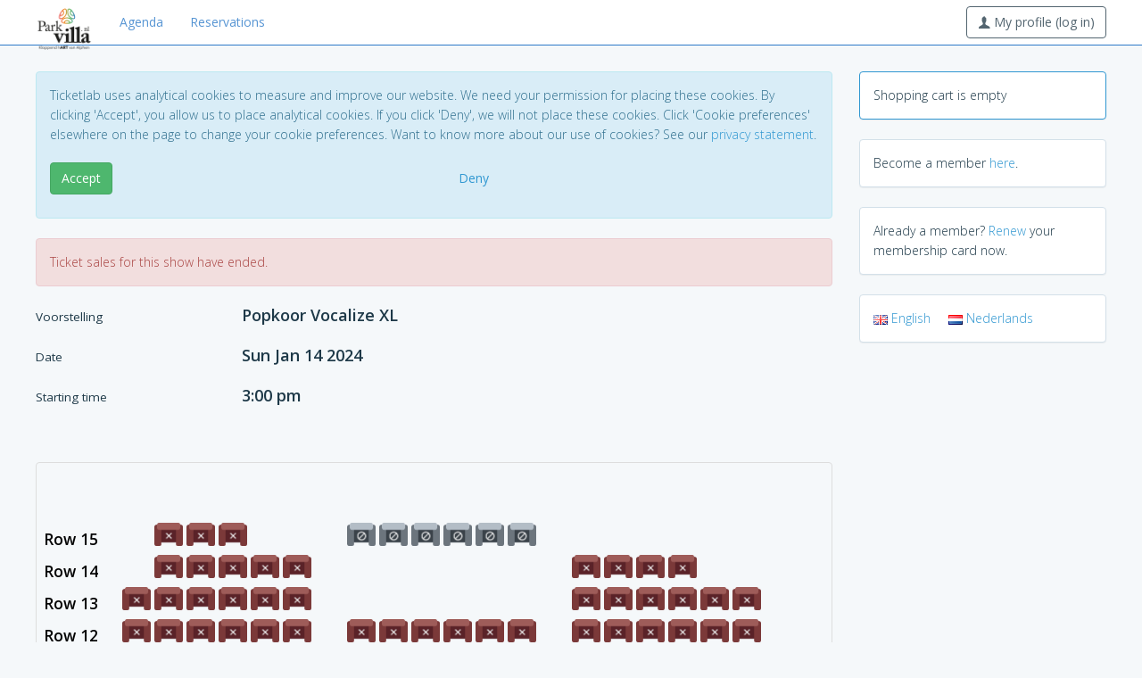

--- FILE ---
content_type: text/html; charset=UTF-8
request_url: https://tickets.parkvilla.nl/shop/tickets-new.php?showid=6359
body_size: 6455
content:
<!DOCTYPE html>
<html lang="en">
  <head>
	<meta charset="utf-8">
	<meta http-equiv="X-UA-Compatible" content="IE=edge">
	<meta name="viewport" content="width=device-width, initial-scale=1">
	<meta name="description" content="">
	<meta name="keywords" content="">
	<meta name="author" content="">

	<title>Parkvilla - Tickets</title>

	
	<link type="text/css" href="https://ajax.googleapis.com/ajax/libs/jqueryui/1.8.14/themes/smoothness/jquery-ui.css" rel="stylesheet" />

	<script src="/assets/js/jquery.min.js"></script>
	<script src="https://ajax.googleapis.com/ajax/libs/jqueryui/1.11.4/jquery-ui.min.js"></script>

	<link href='https://fonts.googleapis.com/css?family=Open+Sans:400,300,600' rel='stylesheet' type='text/css'>
	<link href="/assets/css/toolkit.css" rel="stylesheet">

	<link href="/assets/css/application.css" rel="stylesheet">

	<link href="/templates/aerosmith/css/aerosmith.css?v=3" rel="stylesheet" type="text/css" />
	<link href="/css/shop_tickets_new.css?v=12" rel="stylesheet" type="text/css" />

<link href="https://cdn.ticketlab.nl/parkvilla/mijn-ticketlab/css/default.css?v=4" rel="stylesheet" type="text/css" />
	<script language="JavaScript" src="/js/iframeResizer.contentWindow.min.js?v=2" type="text/javascript"></script>

<script language="JavaScript" src="tickets-new.js?v=41" type="text/javascript"></script>
<script src="https://kit.fontawesome.com/445b3d2e3f.js" crossorigin="anonymous"></script>
	
  </head>

<body class="with-top-navbar">




<nav class="navbar navbar-inverse navbar-fixed-top app-navbar">
  <div class="container">
    <div class="navbar-header">
      <button type="button" class="navbar-toggle collapsed" data-toggle="collapse" data-target="#navbar-collapse-main">
        <span class="sr-only">Toggle navigation</span>
        <span class="icon-bar"></span>
        <span class="icon-bar"></span>
        <span class="icon-bar"></span>
      </button>
      <a class="navbar-brand" href="/">
        <img src="https://cdn.ticketlab.nl/parkvilla/mijn-ticketlab/images/logo.png" title="Parkvilla">
      </a>
    </div>

    <div class="navbar-collapse collapse" id="navbar-collapse-main">

<ul class="nav navbar-nav hidden-xs">
	<li><a href="/agenda.php">Agenda</a></li>
<li><a href="/reservations/">Reservations</a></li></ul>


<ul class="nav navbar-nav navbar-right m-r-0 hidden-xs">
<li>
<button type="button" id="my_profile" name="my_profile" class="btn btn-default-outline navbar-btn">
  <span class="icon icon-user"></span>
My profile (log in)</button>
</li>
</ul>

<script language="JavaScript" type="text/javascript">
<!--

$(function() {
	$('BUTTON#my_profile').click(function() {
		document.location = '/profiles/';
	});
});

//-->
</script>


<ul class="nav navbar-nav hidden-sm hidden-md hidden-lg">
	<li><a href="/agenda.php">Agenda</a></li>
<li><a href="/reservations/">Reservations</a></li>			<li><a href="/profiles/login.php?referer=/agenda.php">Log in</a></a></li>
		<li><a href="/profiles/reset_password.php">Forgot password?</a></li>
		<li><a href="/profiles/create.php">Create profile</a></li>
	</ul>

<ul class="nav navbar-nav hidden">
	<li><a href="/profiles/login.php?referer=/agenda.php">Log in</a></a></li>
	<li><a href="/profiles/reset_password.php">Forgot password?</a></li>
	<li><a href="/profiles/create.php">Create profile</a></li>
</ul>

      </div>
  </div>
</nav>


<div class="container p-t-md">
<div class="row">
<div id="content" class="col-md-9">
<!-- START MIDDENKOLOM -->

		<div id="cookies"><div class="alert alert-info" role="alert">
<div class="p-b">Ticketlab uses analytical cookies to measure and improve our website. We need your permission for placing these cookies. By clicking 'Accept', you allow us to place analytical cookies. If you click 'Deny', we will not place these cookies. Click 'Cookie preferences' elsewhere on the page to change your cookie preferences. Want to know more about our use of cookies? See our <a href="https://www.ticketlab.nl/privacyverklaring/" target="_blank">privacy statement</a>.</div>
<div class="row">
	<div class="col-xs-6 col-sm-6">
		<p><button type="button" id="accept" name="accept" class="btn btn-success disable-on-submit">Accept</button></p>
	</div>
	<div class="col-xs-6 col-sm-4">
		<p><button type="button" id="deny" name="deny" class="btn btn-link disable-on-submit">Deny</button></p>
	</div>
</div>
</div>

<script language="JavaScript" type="text/javascript">
<!--
$(function() {
	$('BUTTON#accept').click(function() {
		$('.disable-on-submit').attr( 'disabled', true );
		document.location = '/cookies/consent.php?referer=/shop/tickets-new.php?showid=6359';
	});
	$('BUTTON#deny').click(function() {
		$('.disable-on-submit').attr( 'disabled', true );
		document.location = '/cookies/consent.php?deny&referer=/shop/tickets-new.php?showid=6359';
	});
});
//-->
</script>
		</div><script>
if (typeof gtag !== 'undefined') {
	gtag('event', 'select_content', {"tenant":"parkvilla","content_type":"event","content_id":"Popkoor Vocalize XL"});
}
</script>
	<div class="alert alert-danger" role="alert">Ticket sales for this show have ended.</div><div id="pane-event" class="m-b p-b"><div class="row m-b"><div class="col-md-3"><h4 class="event-label"><small>Voorstelling</small></h4></div><div class="col-md-9"><h4 class="event-label">Popkoor Vocalize XL</h4></div></div><div class="row m-b"><div class="col-md-3"><h4 class="event-label"><small>Date</small></h4></div><div class="col-md-9"><h4 class="event-label">Sun Jan 14 2024</h4></div></div><div class="row m-b"><div class="col-md-3"><h4 class="event-label"><small>Starting time</small></h4></div><div class="col-md-9"><h4 class="event-label"> 3:00 pm</h4></div></div></div><form action="tickets-new-add.php" method="post" name="frm" id="frm"><div id="shop-seating-canvas"><div id="canvas-pane" class="location-2"><div id="seats-container"></div><div id="legend-pane">
	<div class="legenditem">
		<div class="legenditem-indicator legend-available-upside-down"></div>
		<div class="legenditem-description">Available</div>
	</div>
	<div class="legenditem">
		<div class="legenditem-indicator legend-unavailable-upside-down"></div>
		<div class="legenditem-description">Unavailable</div>
	</div>
	<div class="legenditem">
		<div class="legenditem-indicator legend-blocked-upside-down"></div>
		<div class="legenditem-description">Blocked</div>
	</div>
	<div class="legenditem">
		<div class="legenditem-indicator legend-selected-upside-down"></div>
		<div class="legenditem-description">Your seat</div>
	</div>
</div>
	<div id="front-row-notification" class="alert alert-success" role="alert">You selected one or more seats on the front row.</div></div></div><div id="pane-buttons" class="p-t m-b"><div class="row"><div class="col-md-3 hidden-xs"></div><div class="col-xs-6 col-sm-6 col-md-4">
	<p><button type="button" id="continueshopping" name="continueshopping" class="btn btn-lg btn-default disable-on-submit">Back</button></p>
	<p id="back-hint" class="text-muted hidden-xs">Back to the agenda to purchase tickets for another event.</p>
</div>
		</div></div><input type="hidden" id="showid" name="showid" value="6359" /><input type="hidden" id="availabletickets" name="availabletickets" value="0" /><input type="hidden" id="seats" name="seats" value="" /></form><div id="tickettype-row-template" ticketlab-row="xxx" class="row form-group tickettype-row shop-tickets-tickets-even_odd hidden"><div class="col-md-3"><h4 class="form-element-label"><small>Ticket <span class="ticket-sequence-number"></span></small></h4></div><div class="col-md-3 shop-tickets-tickets-even_odd column-1"><select id="tickettype-xxx" name="tickettype-xxx" size="1" class="form-control tickettype field-row-xxx"><option value="1707">E-Normaal (12,50)</option></select></div></div><div id="ticket-type-requires-membership" class="col-md-3 col-added-by-us hidden">
	<input type="hidden" id="requires-xxx" name="requires-xxx" value="membership" />
	<input type="number" pattern="[0-9]*" id="memberid-xxx" name="memberid-xxx" value="" placeholder="Card number" class="form-control memberid field-row-xxx" />
	<input type="text" id="zip-xxx" name="zip-xxx" value="" size="8" maxlength="64" placeholder="Zip" class="form-control zip field-row-xxx" />
	<p class="text-muted"></p>
</div>

<div id="ticket-type-requires-membership-addressbook" class="col-md-3 col-added-by-us hidden">
	</div>

<div id="ticket-type-requires-cineville" class="col-md-3 col-added-by-us hidden">
	<input type="hidden" id="requires-xxx" name="requires-xxx" value="cineville" />
	<input type="text" pattern="[0-9K]*" id="barcode-xxx" name="barcode-xxx" value="" placeholder="Card number" class="form-control barcode no-implicit field-row-xxx" />
	<p class="text-muted"></p>
</div>

<div id="ticket-type-requires-coupon" class="col-md-3 col-added-by-us hidden">
	<input type="hidden" id="requires-xxx" name="requires-xxx" value="coupon" />
	<input type="text" id="couponcode-xxx" name="couponcode-xxx" value="" placeholder="Code" class="form-control couponcode no-implicit field-row-xxx" />
	<p class="text-muted"></p>
</div>

<div id="ticket-type-requires-promotion" class="col-md-3 col-added-by-us hidden">
	<input type="hidden" id="requires-xxx" name="requires-xxx" value="promotion" />
	<input type="text" id="promotioncode-xxx" name="promotioncode-xxx" value="" placeholder="Promotion code" class="form-control promotioncode no-implicit field-row-xxx" />
	<p class="text-muted"></p>
</div>


<div id="ticket-type-requires-madiwodo" class="col-md-3 col-added-by-us hidden">
	<input type="hidden" id="requires-xxx" name="requires-xxx" value="madiwodo" />
	<input type="number" pattern="[0-9]*" id="card_id-xxx" name="card_id-xxx" value="" placeholder="shop_tickets_card_id_placeholder" class="form-control card_id no-implicit field-row-xxx" />
	<input type="number" pattern="[0-9]*" id="pin-xxx" name="pin-xxx" value="" placeholder="shop_tickets_pin_placeholder" class="form-control pin no-implicit field-row-xxx" />
	<p class="text-muted"></p>
</div>
	<div class="modal" id="userModal">
	<div class="modal-dialog modal-md">
		<div class="modal-content">
			<div class="modal-body">
				<p id="modal-message">One moment please...</p>
			</div>
		</div>
	</div>
</div>
	<script language="JavaScript" type="text/javascript">
<!--
$(function() {
	settings = {"referer":"\/shop\/tickets-new.php","ticket_type_hints":[],"scale_factor":1,"canvas_width":640,"canvas_height":760,"canvas_top_offset":64,"canvas_left_offset":96,"seat_width":32,"seat_height":32,"seating_upside_down":true,"indicator_front_description":"Front\/stage","legend_row_description":"Row","text_seat_selection_notification":"Select your seats by clicking green seats or dragging already selected seats.","text_select_more_seats":"Select {0} more seats.","text_select_more_seats_1":"Select 1 more seat.","text_select_less_seats":"Select less seats.","text_select_seats_ok":"Click \"Add to cart\" button below.","kijkwijzer_16_consent":false,"kijkwijzer_18_consent":false,"front_row_notification_enable":false,"hint_addtocart":"Add %d tickets to cart and continue to seat selection.","hint_addtocart_1":"Add 1 ticket to cart and continue to seat selection.","hint_addtocart_disabled":"Add tickets to cart and continue to seat selection.","broadcast_dimensions":false,"back_url":"\/agenda.php","back_target":""};
	state = {"showid":6359,"seated":true,"enable_addtocart_button":false,"max_quantity":0,"initial_quantity":0,"initial_productid":0,"initial_productids":[],"form_values":[]};
	util = {"ticket_types":{"1707":{"id":1707,"restricted":false,"description":"E-Normaal","price":12.5,"surcharge":0,"label":"E-Normaal (12,50)"},"2452":{"id":2452,"restricted":false,"description":"E-gratis superpas","price":0,"surcharge":0,"requires":{"type":"membership","membershiptypes":[10]},"label":"E-gratis superpas (0,00)"}},"seat_flags":{"1":{"caption":"Rolstoelplaats","class":"seat-flag-wheelchair"}},"address_book":[],"seating":{"locationid":2,"seats":[{"id":462502,"row":"1","seat":"1","description":"Rij 1 stoel 1","x":72,"y":504,"state":4,"flags":0},{"id":462503,"row":"1","seat":"2","description":"Rij 1 stoel 2","x":108,"y":504,"state":4,"flags":0},{"id":462504,"row":"1","seat":"3","description":"Rij 1 stoel 3","x":144,"y":504,"state":4,"flags":0},{"id":462505,"row":"1","seat":"4","description":"Rij 1 stoel 4","x":180,"y":504,"state":4,"flags":0},{"id":462506,"row":"1","seat":"5","description":"Rij 1 stoel 5","x":216,"y":504,"state":4,"flags":0},{"id":462507,"row":"1","seat":"6","description":"Rij 1 stoel 6","x":252,"y":504,"state":4,"flags":0},{"id":462508,"row":"1","seat":"7","description":"Rij 1 stoel 7","x":432,"y":504,"state":4,"flags":0},{"id":462509,"row":"1","seat":"8","description":"Rij 1 stoel 8","x":468,"y":504,"state":4,"flags":0},{"id":462510,"row":"1","seat":"9","description":"Rij 1 stoel 9","x":504,"y":504,"state":4,"flags":0},{"id":462511,"row":"1","seat":"10","description":"Rij 1 stoel 10","x":540,"y":504,"state":4,"flags":0},{"id":462512,"row":"1","seat":"11","description":"Rij 1 stoel 11","x":576,"y":504,"state":4,"flags":0},{"id":462513,"row":"1","seat":"12","description":"Rij 1 stoel 12","x":612,"y":504,"state":4,"flags":0},{"id":462514,"row":"1","seat":"13","description":"Rij 1 stoel 13","x":648,"y":504,"state":4,"flags":0},{"id":462515,"row":"1","seat":"14","description":"Rij 1 stoel 14","x":684,"y":504,"state":4,"flags":0},{"id":462516,"row":"2","seat":"1","description":"Rij 2 stoel 1","x":72,"y":468,"state":4,"flags":0},{"id":462517,"row":"2","seat":"2","description":"Rij 2 stoel 2","x":108,"y":468,"state":4,"flags":0},{"id":462518,"row":"2","seat":"3","description":"Rij 2 stoel 3","x":144,"y":468,"state":4,"flags":0},{"id":462519,"row":"2","seat":"4","description":"Rij 2 stoel 4","x":180,"y":468,"state":4,"flags":0},{"id":462520,"row":"2","seat":"5","description":"Rij 2 stoel 5","x":216,"y":468,"state":4,"flags":0},{"id":462521,"row":"2","seat":"6","description":"Rij 2 stoel 6","x":252,"y":468,"state":4,"flags":0},{"id":462522,"row":"2","seat":"7","description":"Rij 2 stoel 7","x":288,"y":468,"state":4,"flags":0},{"id":462523,"row":"2","seat":"8","description":"Rij 2 stoel 8","x":396,"y":468,"state":4,"flags":0},{"id":462524,"row":"2","seat":"9","description":"Rij 2 stoel 9","x":432,"y":468,"state":4,"flags":0},{"id":462525,"row":"2","seat":"10","description":"Rij 2 stoel 10","x":468,"y":468,"state":4,"flags":0},{"id":462526,"row":"2","seat":"11","description":"Rij 2 stoel 11","x":504,"y":468,"state":4,"flags":0},{"id":462527,"row":"2","seat":"12","description":"Rij 2 stoel 12","x":540,"y":468,"state":4,"flags":0},{"id":462528,"row":"2","seat":"13","description":"Rij 2 stoel 13","x":576,"y":468,"state":4,"flags":0},{"id":462529,"row":"2","seat":"14","description":"Rij 2 stoel 14","x":612,"y":468,"state":4,"flags":0},{"id":462530,"row":"2","seat":"15","description":"Rij 2 stoel 15","x":648,"y":468,"state":4,"flags":0},{"id":462531,"row":"2","seat":"16","description":"Rij 2 stoel 16","x":684,"y":468,"state":4,"flags":0},{"id":462532,"row":"3","seat":"1","description":"Rij 3 stoel 1","x":72,"y":432,"state":4,"flags":0},{"id":462533,"row":"3","seat":"2","description":"Rij 3 stoel 2","x":108,"y":432,"state":4,"flags":0},{"id":462534,"row":"3","seat":"3","description":"Rij 3 stoel 3","x":144,"y":432,"state":4,"flags":0},{"id":462535,"row":"3","seat":"4","description":"Rij 3 stoel 4","x":180,"y":432,"state":4,"flags":0},{"id":462536,"row":"3","seat":"5","description":"Rij 3 stoel 5","x":216,"y":432,"state":4,"flags":0},{"id":462537,"row":"3","seat":"6","description":"Rij 3 stoel 6","x":252,"y":432,"state":4,"flags":0},{"id":462538,"row":"3","seat":"7","description":"Rij 3 stoel 7","x":288,"y":432,"state":4,"flags":0},{"id":462539,"row":"3","seat":"8","description":"Rij 3 stoel 8","x":396,"y":432,"state":4,"flags":0},{"id":462540,"row":"3","seat":"9","description":"Rij 3 stoel 9","x":432,"y":432,"state":4,"flags":0},{"id":462541,"row":"3","seat":"10","description":"Rij 3 stoel 10","x":468,"y":432,"state":4,"flags":0},{"id":462542,"row":"3","seat":"11","description":"Rij 3 stoel 11","x":504,"y":432,"state":4,"flags":0},{"id":462543,"row":"3","seat":"12","description":"Rij 3 stoel 12","x":540,"y":432,"state":4,"flags":0},{"id":462544,"row":"3","seat":"13","description":"Rij 3 stoel 13","x":576,"y":432,"state":4,"flags":0},{"id":462545,"row":"3","seat":"14","description":"Rij 3 stoel 14","x":612,"y":432,"state":4,"flags":0},{"id":462546,"row":"3","seat":"15","description":"Rij 3 stoel 15","x":648,"y":432,"state":4,"flags":0},{"id":462547,"row":"3","seat":"16","description":"Rij 3 stoel 16","x":684,"y":432,"state":4,"flags":0},{"id":462548,"row":"4","seat":"5","description":"Rij 4 stoel 5","x":252,"y":396,"state":4,"flags":0},{"id":462549,"row":"4","seat":"6","description":"Rij 4 stoel 6","x":288,"y":396,"state":4,"flags":0},{"id":462550,"row":"4","seat":"7","description":"Rij 4 stoel 7","x":324,"y":396,"state":4,"flags":0},{"id":462551,"row":"4","seat":"8","description":"Rij 4 stoel 8","x":360,"y":396,"state":4,"flags":0},{"id":462552,"row":"4","seat":"9","description":"Rij 4 stoel 9","x":396,"y":396,"state":4,"flags":0},{"id":462553,"row":"4","seat":"10","description":"Rij 4 stoel 10","x":432,"y":396,"state":4,"flags":0},{"id":462554,"row":"4","seat":"11","description":"Rij 4 stoel 11","x":504,"y":396,"state":4,"flags":0},{"id":462555,"row":"4","seat":"12","description":"Rij 4 stoel 12","x":540,"y":396,"state":4,"flags":0},{"id":462556,"row":"4","seat":"13","description":"Rij 4 stoel 13","x":576,"y":396,"state":4,"flags":0},{"id":462557,"row":"4","seat":"14","description":"Rij 4 stoel 14","x":612,"y":396,"state":4,"flags":0},{"id":462558,"row":"4","seat":"15","description":"Rij 4 stoel 15","x":648,"y":396,"state":4,"flags":0},{"id":462559,"row":"5","seat":"1","description":"Rij 5 stoel 1","x":72,"y":360,"state":1,"flags":0},{"id":462560,"row":"5","seat":"2","description":"Rij 5 stoel 2","x":108,"y":360,"state":1,"flags":0},{"id":462561,"row":"5","seat":"3","description":"Rij 5 stoel 3","x":144,"y":360,"state":1,"flags":0},{"id":462562,"row":"5","seat":"4","description":"Rij 5 stoel 4","x":180,"y":360,"state":4,"flags":0},{"id":462563,"row":"5","seat":"5","description":"Rij 5 stoel 5","x":252,"y":360,"state":4,"flags":0},{"id":462564,"row":"5","seat":"6","description":"Rij 5 stoel 6","x":288,"y":360,"state":4,"flags":0},{"id":462565,"row":"5","seat":"7","description":"Rij 5 stoel 7","x":324,"y":360,"state":4,"flags":0},{"id":462566,"row":"5","seat":"8","description":"Rij 5 stoel 8","x":360,"y":360,"state":4,"flags":0},{"id":462567,"row":"5","seat":"9","description":"Rij 5 stoel 9","x":396,"y":360,"state":4,"flags":0},{"id":462568,"row":"5","seat":"10","description":"Rij 5 stoel 10","x":432,"y":360,"state":4,"flags":0},{"id":462569,"row":"5","seat":"11","description":"Rij 5 stoel 11","x":504,"y":360,"state":4,"flags":0},{"id":462570,"row":"5","seat":"12","description":"Rij 5 stoel 12","x":540,"y":360,"state":4,"flags":0},{"id":462571,"row":"5","seat":"13","description":"Rij 5 stoel 13","x":576,"y":360,"state":4,"flags":0},{"id":462572,"row":"5","seat":"14","description":"Rij 5 stoel 14","x":612,"y":360,"state":4,"flags":0},{"id":462573,"row":"5","seat":"15","description":"Rij 5 stoel 15","x":648,"y":360,"state":4,"flags":0},{"id":462574,"row":"5","seat":"16","description":"Rij 5 stoel 16","x":684,"y":360,"state":4,"flags":0},{"id":462575,"row":"6","seat":"1","description":"Rij 6 stoel 1","x":72,"y":324,"state":4,"flags":0},{"id":462576,"row":"6","seat":"2","description":"Rij 6 stoel 2","x":108,"y":324,"state":4,"flags":0},{"id":462577,"row":"6","seat":"3","description":"Rij 6 stoel 3","x":144,"y":324,"state":4,"flags":0},{"id":462578,"row":"6","seat":"4","description":"Rij 6 stoel 4","x":180,"y":324,"state":4,"flags":0},{"id":462579,"row":"6","seat":"5","description":"Rij 6 stoel 5","x":252,"y":324,"state":4,"flags":0},{"id":462580,"row":"6","seat":"6","description":"Rij 6 stoel 6","x":288,"y":324,"state":4,"flags":0},{"id":462581,"row":"6","seat":"7","description":"Rij 6 stoel 7","x":324,"y":324,"state":4,"flags":0},{"id":462582,"row":"6","seat":"8","description":"Rij 6 stoel 8","x":360,"y":324,"state":4,"flags":0},{"id":462583,"row":"6","seat":"9","description":"Rij 6 stoel 9","x":396,"y":324,"state":4,"flags":0},{"id":462584,"row":"6","seat":"10","description":"Rij 6 stoel 10","x":432,"y":324,"state":4,"flags":0},{"id":462585,"row":"6","seat":"11","description":"Rij 6 stoel 11","x":504,"y":324,"state":4,"flags":0},{"id":462586,"row":"6","seat":"12","description":"Rij 6 stoel 12","x":540,"y":324,"state":4,"flags":0},{"id":462587,"row":"6","seat":"13","description":"Rij 6 stoel 13","x":576,"y":324,"state":4,"flags":0},{"id":462588,"row":"6","seat":"14","description":"Rij 6 stoel 14","x":612,"y":324,"state":4,"flags":0},{"id":462589,"row":"6","seat":"15","description":"Rij 6 stoel 15","x":648,"y":324,"state":4,"flags":0},{"id":462590,"row":"6","seat":"16","description":"Rij 6 stoel 16","x":684,"y":324,"state":4,"flags":0},{"id":462591,"row":"7","seat":"1","description":"Rij 7 stoel 1","x":72,"y":288,"state":4,"flags":0},{"id":462592,"row":"7","seat":"2","description":"Rij 7 stoel 2","x":108,"y":288,"state":4,"flags":0},{"id":462593,"row":"7","seat":"3","description":"Rij 7 stoel 3","x":144,"y":288,"state":4,"flags":0},{"id":462594,"row":"7","seat":"4","description":"Rij 7 stoel 4","x":180,"y":288,"state":4,"flags":0},{"id":462595,"row":"7","seat":"5","description":"Rij 7 stoel 5","x":252,"y":288,"state":4,"flags":0},{"id":462596,"row":"7","seat":"6","description":"Rij 7 stoel 6","x":288,"y":288,"state":4,"flags":0},{"id":462597,"row":"7","seat":"7","description":"Rij 7 stoel 7","x":324,"y":288,"state":4,"flags":0},{"id":462598,"row":"7","seat":"8","description":"Rij 7 stoel 8","x":360,"y":288,"state":4,"flags":0},{"id":462599,"row":"7","seat":"9","description":"Rij 7 stoel 9","x":396,"y":288,"state":4,"flags":0},{"id":462600,"row":"7","seat":"10","description":"Rij 7 stoel 10","x":432,"y":288,"state":4,"flags":0},{"id":462601,"row":"7","seat":"11","description":"Rij 7 stoel 11","x":504,"y":288,"state":4,"flags":0},{"id":462602,"row":"7","seat":"12","description":"Rij 7 stoel 12","x":540,"y":288,"state":4,"flags":0},{"id":462603,"row":"7","seat":"13","description":"Rij 7 stoel 13","x":576,"y":288,"state":4,"flags":0},{"id":462604,"row":"7","seat":"14","description":"Rij 7 stoel 14","x":612,"y":288,"state":4,"flags":0},{"id":462605,"row":"7","seat":"15","description":"Rij 7 stoel 15","x":648,"y":288,"state":4,"flags":0},{"id":462606,"row":"8","seat":"1","description":"Rij 8 stoel 1","x":72,"y":252,"state":4,"flags":0},{"id":462607,"row":"8","seat":"2","description":"Rij 8 stoel 2","x":108,"y":252,"state":4,"flags":0},{"id":462608,"row":"8","seat":"3","description":"Rij 8 stoel 3","x":144,"y":252,"state":4,"flags":0},{"id":462609,"row":"8","seat":"4","description":"Rij 8 stoel 4","x":180,"y":252,"state":4,"flags":0},{"id":462610,"row":"8","seat":"5","description":"Rij 8 stoel 5","x":252,"y":252,"state":4,"flags":0},{"id":462611,"row":"8","seat":"6","description":"Rij 8 stoel 6","x":288,"y":252,"state":4,"flags":0},{"id":462612,"row":"8","seat":"7","description":"Rij 8 stoel 7","x":324,"y":252,"state":4,"flags":0},{"id":462613,"row":"8","seat":"8","description":"Rij 8 stoel 8","x":360,"y":252,"state":4,"flags":0},{"id":462614,"row":"8","seat":"9","description":"Rij 8 stoel 9","x":396,"y":252,"state":4,"flags":0},{"id":462615,"row":"8","seat":"10","description":"Rij 8 stoel 10","x":432,"y":252,"state":4,"flags":0},{"id":462616,"row":"8","seat":"11","description":"Rij 8 stoel 11","x":504,"y":252,"state":4,"flags":0},{"id":462617,"row":"8","seat":"12","description":"Rij 8 stoel 12","x":540,"y":252,"state":4,"flags":0},{"id":462618,"row":"8","seat":"13","description":"Rij 8 stoel 13","x":576,"y":252,"state":4,"flags":0},{"id":462619,"row":"8","seat":"14","description":"Rij 8 stoel 14","x":612,"y":252,"state":4,"flags":0},{"id":462620,"row":"8","seat":"15","description":"Rij 8 stoel 15","x":648,"y":252,"state":4,"flags":0},{"id":462621,"row":"8","seat":"16","description":"Rij 8 stoel 16","x":684,"y":252,"state":4,"flags":0},{"id":462622,"row":"9","seat":"1","description":"Rij 9 stoel 1","x":72,"y":216,"state":4,"flags":0},{"id":462623,"row":"9","seat":"2","description":"Rij 9 stoel 2","x":108,"y":216,"state":4,"flags":0},{"id":462624,"row":"9","seat":"3","description":"Rij 9 stoel 3","x":144,"y":216,"state":4,"flags":0},{"id":462625,"row":"9","seat":"4","description":"Rij 9 stoel 4","x":180,"y":216,"state":4,"flags":0},{"id":462626,"row":"9","seat":"5","description":"Rij 9 stoel 5","x":252,"y":216,"state":4,"flags":0},{"id":462627,"row":"9","seat":"6","description":"Rij 9 stoel 6","x":288,"y":216,"state":4,"flags":0},{"id":462628,"row":"9","seat":"7","description":"Rij 9 stoel 7","x":324,"y":216,"state":4,"flags":0},{"id":462629,"row":"9","seat":"8","description":"Rij 9 stoel 8","x":360,"y":216,"state":4,"flags":0},{"id":462630,"row":"9","seat":"9","description":"Rij 9 stoel 9","x":396,"y":216,"state":4,"flags":0},{"id":462631,"row":"9","seat":"10","description":"Rij 9 stoel 10","x":432,"y":216,"state":4,"flags":0},{"id":462632,"row":"9","seat":"11","description":"Rij 9 stoel 11","x":504,"y":216,"state":4,"flags":0},{"id":462633,"row":"9","seat":"12","description":"Rij 9 stoel 12","x":540,"y":216,"state":4,"flags":0},{"id":462634,"row":"9","seat":"13","description":"Rij 9 stoel 13","x":576,"y":216,"state":4,"flags":0},{"id":462635,"row":"9","seat":"14","description":"Rij 9 stoel 14","x":612,"y":216,"state":4,"flags":0},{"id":462636,"row":"9","seat":"15","description":"Rij 9 stoel 15","x":648,"y":216,"state":4,"flags":0},{"id":462637,"row":"9","seat":"16","description":"Rij 9 stoel 16","x":684,"y":216,"state":4,"flags":0},{"id":462638,"row":"10","seat":"1","description":"Rij 10 stoel 1","x":72,"y":180,"state":4,"flags":0},{"id":462639,"row":"10","seat":"2","description":"Rij 10 stoel 2","x":108,"y":180,"state":4,"flags":0},{"id":462640,"row":"10","seat":"3","description":"Rij 10 stoel 3","x":144,"y":180,"state":4,"flags":0},{"id":462641,"row":"10","seat":"4","description":"Rij 10 stoel 4","x":180,"y":180,"state":4,"flags":0},{"id":462642,"row":"10","seat":"5","description":"Rij 10 stoel 5","x":252,"y":180,"state":4,"flags":0},{"id":462643,"row":"10","seat":"6","description":"Rij 10 stoel 6","x":288,"y":180,"state":4,"flags":0},{"id":462644,"row":"10","seat":"7","description":"Rij 10 stoel 7","x":324,"y":180,"state":4,"flags":0},{"id":462645,"row":"10","seat":"8","description":"Rij 10 stoel 8","x":360,"y":180,"state":4,"flags":0},{"id":462646,"row":"10","seat":"9","description":"Rij 10 stoel 9","x":396,"y":180,"state":4,"flags":0},{"id":462647,"row":"10","seat":"10","description":"Rij 10 stoel 10","x":432,"y":180,"state":4,"flags":0},{"id":462648,"row":"10","seat":"11","description":"Rij 10 stoel 11","x":504,"y":180,"state":4,"flags":0},{"id":462649,"row":"10","seat":"12","description":"Rij 10 stoel 12","x":540,"y":180,"state":4,"flags":0},{"id":462650,"row":"10","seat":"13","description":"Rij 10 stoel 13","x":576,"y":180,"state":4,"flags":0},{"id":462651,"row":"10","seat":"14","description":"Rij 10 stoel 14","x":612,"y":180,"state":4,"flags":0},{"id":462652,"row":"10","seat":"15","description":"Rij 10 stoel 15","x":648,"y":180,"state":4,"flags":0},{"id":462653,"row":"10","seat":"16","description":"Rij 10 stoel 16","x":684,"y":180,"state":4,"flags":0},{"id":462654,"row":"11","seat":"1","description":"Rij 11 stoel 1","x":72,"y":144,"state":4,"flags":0},{"id":462655,"row":"11","seat":"2","description":"Rij 11 stoel 2","x":108,"y":144,"state":4,"flags":0},{"id":462656,"row":"11","seat":"3","description":"Rij 11 stoel 3","x":144,"y":144,"state":4,"flags":0},{"id":462657,"row":"11","seat":"4","description":"Rij 11 stoel 4","x":180,"y":144,"state":4,"flags":0},{"id":462658,"row":"11","seat":"5","description":"Rij 11 stoel 5","x":252,"y":144,"state":4,"flags":0},{"id":462659,"row":"11","seat":"6","description":"Rij 11 stoel 6","x":288,"y":144,"state":4,"flags":0},{"id":462660,"row":"11","seat":"7","description":"Rij 11 stoel 7","x":324,"y":144,"state":4,"flags":0},{"id":462661,"row":"11","seat":"8","description":"Rij 11 stoel 8","x":360,"y":144,"state":4,"flags":0},{"id":462662,"row":"11","seat":"9","description":"Rij 11 stoel 9","x":396,"y":144,"state":4,"flags":0},{"id":462663,"row":"11","seat":"10","description":"Rij 11 stoel 10","x":432,"y":144,"state":4,"flags":0},{"id":462664,"row":"11","seat":"11","description":"Rij 11 stoel 11","x":504,"y":144,"state":4,"flags":0},{"id":462665,"row":"11","seat":"12","description":"Rij 11 stoel 12","x":540,"y":144,"state":4,"flags":0},{"id":462666,"row":"11","seat":"13","description":"Rij 11 stoel 13","x":576,"y":144,"state":4,"flags":0},{"id":462667,"row":"11","seat":"14","description":"Rij 11 stoel 14","x":612,"y":144,"state":4,"flags":0},{"id":462668,"row":"11","seat":"15","description":"Rij 11 stoel 15","x":648,"y":144,"state":4,"flags":0},{"id":462669,"row":"12","seat":"18","description":"Rij 12 stoel 18","x":684,"y":108,"state":4,"flags":0},{"id":462670,"row":"12","seat":"1","description":"Rij 12 stoel 1","x":0,"y":108,"state":4,"flags":0},{"id":462671,"row":"12","seat":"2","description":"Rij 12 stoel 2","x":36,"y":108,"state":4,"flags":0},{"id":462672,"row":"12","seat":"3","description":"Rij 12 stoel 3","x":72,"y":108,"state":4,"flags":0},{"id":462673,"row":"12","seat":"4","description":"Rij 12 stoel 4","x":108,"y":108,"state":4,"flags":0},{"id":462674,"row":"12","seat":"5","description":"Rij 12 stoel 5","x":144,"y":108,"state":4,"flags":0},{"id":462675,"row":"12","seat":"6","description":"Rij 12 stoel 6","x":180,"y":108,"state":4,"flags":0},{"id":462676,"row":"12","seat":"7","description":"Rij 12 stoel 7","x":252,"y":108,"state":4,"flags":0},{"id":462677,"row":"12","seat":"8","description":"Rij 12 stoel 8","x":288,"y":108,"state":4,"flags":0},{"id":462678,"row":"12","seat":"9","description":"Rij 12 stoel 9","x":324,"y":108,"state":4,"flags":0},{"id":462679,"row":"12","seat":"10","description":"Rij 12 stoel 10","x":360,"y":108,"state":4,"flags":0},{"id":462680,"row":"12","seat":"11","description":"Rij 12 stoel 11","x":396,"y":108,"state":4,"flags":0},{"id":462681,"row":"12","seat":"12","description":"Rij 12 stoel 12","x":432,"y":108,"state":4,"flags":0},{"id":462682,"row":"12","seat":"13","description":"Rij 12 stoel 13","x":504,"y":108,"state":4,"flags":0},{"id":462683,"row":"12","seat":"14","description":"Rij 12 stoel 14","x":540,"y":108,"state":4,"flags":0},{"id":462684,"row":"12","seat":"15","description":"Rij 12 stoel 15","x":576,"y":108,"state":4,"flags":0},{"id":462685,"row":"12","seat":"16","description":"Rij 12 stoel 16","x":612,"y":108,"state":4,"flags":0},{"id":462686,"row":"12","seat":"17","description":"Rij 12 stoel 17","x":648,"y":108,"state":4,"flags":0},{"id":462687,"row":"13","seat":"1","description":"Rij 13 stoel 1","x":0,"y":72,"state":4,"flags":0},{"id":462688,"row":"13","seat":"2","description":"Rij 13 stoel 2","x":36,"y":72,"state":4,"flags":0},{"id":462689,"row":"13","seat":"3","description":"Rij 13 stoel 3","x":72,"y":72,"state":4,"flags":0},{"id":462690,"row":"13","seat":"4","description":"Rij 13 stoel 4","x":108,"y":72,"state":4,"flags":0},{"id":462691,"row":"13","seat":"5","description":"Rij 13 stoel 5","x":144,"y":72,"state":4,"flags":0},{"id":462692,"row":"13","seat":"6","description":"Rij 13 stoel 6","x":180,"y":72,"state":4,"flags":0},{"id":462693,"row":"13","seat":"7","description":"Rij 13 stoel 7","x":504,"y":72,"state":4,"flags":0},{"id":462694,"row":"13","seat":"8","description":"Rij 13 stoel 8","x":540,"y":72,"state":4,"flags":0},{"id":462695,"row":"13","seat":"9","description":"Rij 13 stoel 9","x":576,"y":72,"state":4,"flags":0},{"id":462696,"row":"13","seat":"10","description":"Rij 13 stoel 10","x":612,"y":72,"state":4,"flags":0},{"id":462697,"row":"13","seat":"11","description":"Rij 13 stoel 11","x":648,"y":72,"state":4,"flags":0},{"id":462698,"row":"13","seat":"12","description":"Rij 13 stoel 12","x":684,"y":72,"state":4,"flags":0},{"id":462699,"row":"14","seat":"1","description":"Rij 14 stoel 1","x":36,"y":36,"state":4,"flags":0},{"id":462700,"row":"14","seat":"2","description":"Rij 14 stoel 2","x":72,"y":36,"state":4,"flags":0},{"id":462701,"row":"14","seat":"3","description":"Rij 14 stoel 3","x":108,"y":36,"state":4,"flags":0},{"id":462702,"row":"14","seat":"4","description":"Rij 14 stoel 4","x":144,"y":36,"state":4,"flags":0},{"id":462703,"row":"14","seat":"5","description":"Rij 14 stoel 5","x":180,"y":36,"state":4,"flags":0},{"id":462704,"row":"14","seat":"6","description":"Rij 14 stoel 6","x":504,"y":36,"state":4,"flags":0},{"id":462705,"row":"14","seat":"7","description":"Rij 14 stoel 7","x":540,"y":36,"state":4,"flags":0},{"id":462706,"row":"14","seat":"8","description":"Rij 14 stoel 8","x":576,"y":36,"state":4,"flags":0},{"id":462707,"row":"14","seat":"9","description":"Rij 14 stoel 9","x":612,"y":36,"state":4,"flags":0},{"id":462708,"row":"15","seat":"1","description":"Rij 15 stoel 1","x":36,"y":0,"state":4,"flags":0},{"id":462709,"row":"15","seat":"2","description":"Rij 15 stoel 2","x":72,"y":0,"state":4,"flags":0},{"id":462710,"row":"15","seat":"3","description":"Rij 15 stoel 3","x":108,"y":0,"state":4,"flags":0},{"id":462711,"row":"15","seat":"4","description":"Rij 15 stoel 4","x":252,"y":0,"state":1,"flags":0},{"id":462712,"row":"15","seat":"5","description":"Rij 15 stoel 5","x":288,"y":0,"state":1,"flags":0},{"id":462713,"row":"15","seat":"6","description":"Rij 16 stoel 6","x":324,"y":0,"state":1,"flags":0},{"id":462714,"row":"15","seat":"7","description":"Rij 15 stoel 7","x":360,"y":0,"state":1,"flags":0},{"id":462715,"row":"15","seat":"8","description":"Rij 15 stoel 8","x":396,"y":0,"state":1,"flags":0},{"id":462716,"row":"15","seat":"9","description":"Rij 15 stoel 9","x":432,"y":0,"state":1,"flags":0},{"id":462717,"row":"3","seat":"0","description":"Rij 3 rolstoel","x":36,"y":432,"state":1,"flags":1},{"id":462718,"row":"2","seat":"0","description":"Rij 2 rolstoel","x":36,"y":468,"state":1,"flags":1}]}};
	hall_labels = {};
	hall_icons = {};
	location_id = 2;
	initialize();
});
//-->
</script>
	<!-- EINDE MIDDENKOLOM -->
</div>
<div id="sidebar" class="col-md-3">
<div class="panel panel-primary hidden-xs">
	<div class="panel-body">
		Shopping cart is empty	</div>
</div>
	
<div id="sidebar-membership-enroll" class="panel panel-default"><div class="panel-body">Become a member <a href="/membership/enroll.php?reset">here</a>.</div></div>
<div id="sidebar-membership-prolong" class="panel panel-default"><div class="panel-body">Already a member? <a href="/membership/prolong.php">Renew</a> your membership card now.</div></div>



<div id="sidebar-language" class="panel panel-default">
	<div class="panel-body">
	<a href="/language/?language=en&amp;referer=/shop/tickets-new.php?showid=6359"><img src="/images/languages/en.gif" border="0" title="" /> <span class="m-r">English</span></a><a href="/language/?language=nl&amp;referer=/shop/tickets-new.php?showid=6359"><img src="/images/languages/nl.gif" border="0" title="" /> <span class="m-r">Nederlands</span></a>	</div>
</div>
	

</div>
</div>
</div>

    <script src="/assets/js/toolkit.js"></script>
    <script src="/assets/js/application.js"></script>

	</body>
</html>
		

--- FILE ---
content_type: text/css
request_url: https://tickets.parkvilla.nl/css/shop_tickets_new.css?v=12
body_size: 1358
content:
DIV#shop-seating-notification {
margin-bottom:16px;
}

DIV.notification-success {
margin-bottom:16px;
}

DIV#shop-seating-header {
margin-bottom:16px;
}

DIV#shop-seating-details {
margin-bottom:16px;
}

DIV#shop-seating-buttons {
margin-bottom:16px;
}

DIV#shop-seating-canvas {
margin-bottom:16px;
}

DIV#shop-seating-footer {
margin-bottom:16px;
}

DIV#shop-seating-map-help {
width:100%;
margin-bottom:16px;
border:2px solid #92a8d6;
border-radius:4px;
padding:16px;
}

DIV#container-confirmseating {
}

DIV#front-row-notification {
display:none;
position:absolute;
bottom:128px;
left:16px;
margin-right:32px;
}

DIV#seat-selection-notification {
margin-bottom:16px;
}

TABLE.shop-seating-details {
width:100%;
empty-cells:show;
border-collapse:collapse;
}

DIV#overlay {
position:fixed;
top:0px;
left:0px;
width:100%;
z-index:100;
background-color:#92a8d6;
padding:8px;
filter:alpha(opacity=90);
-moz-opacity:0.9;
-khtml-opacity:0.9;
opacity:0.9;
}

DIV#canvas-pane {
position:relative;
width:100%;
height:64px;
border:1px solid #dddddd;
border-radius:4px;
overflow:auto;
}

DIV#pane-event {
}

DIV#pane-quantity {
}

DIV#pane-kijkwijzer-consent {
}

DIV#pane-buttons {
}

#plan-pane {
position:fixed;
top:48px;
right:16px;
width:400px;
background-color:#ccccff;
padding:8px;
}

#detail-pane {
position:fixed;
top:148px;
right:16px;
width:400px;
background-color:#ccccff;
padding:8px;
}

#detail-pane H2 {
margin-bottom:8px;
}

DIV#notification {
position:fixed;
bottom:40px;
left:0px;
text-align:center;
width:100%;
z-index:100;
padding:16px;
background-color:#b9d296;
filter:alpha(opacity=80);
-moz-opacity:0.8;
-khtml-opacity:0.8;
opacity:0.8;
}

DIV.notification-close {
display:none;
float:right;
margin-right:48px;
font-size:1.0em;
}

DIV#notification-message {
font-size:1.5em;
}

DIV.seat {
position:absolute;
width:24px;
height:24px;
cursor:pointer;
/*
border:2px solid #bdbdbd;
background-image:url('/images/chair.png');
*/
}

#message-pane {
background-color:#cccccc;
padding:8px;
}

.seat-template {
display:none;
visibility:hidden;
}

.seat-available {
background-color:transparent !important;
background-image:url(/images/icons/seat-available-new.png) !important;
background-size:100%;
background-position:center;
background-repeat:no-repeat;
}

.seat-available-upside-down {
background-color:transparent !important;
background-image:url(/images/icons/seat-available-new-upside-down.png) !important;
background-size:100%;
background-position:center;
background-repeat:no-repeat;
}

.seat-unavailable {
background-color:transparent !important;
background-image:url(/images/icons/seat-unavailable-new.png) !important;
background-size:100%;
background-position:center;
background-repeat:no-repeat;
}

.seat-unavailable-upside-down {
background-color:transparent !important;
background-image:url(/images/icons/seat-unavailable-new-upside-down.png) !important;
background-size:100%;
background-position:center;
background-repeat:no-repeat;
}

.seat-blocked {
background-color:transparent !important;
background-image:url(/images/icons/seat-blocked-new.png) !important;
background-size:100%;
background-position:center;
background-repeat:no-repeat;
}

.seat-blocked-upside-down {
background-color:transparent !important;
background-image:url(/images/icons/seat-blocked-new-upside-down.png) !important;
background-size:100%;
background-position:center;
background-repeat:no-repeat;
}

#message-pane-text {
font-family:Arial,sans-serif;
font-size:10pt;
color:#000000;
}

FORM#frm {
margin-bottom:8px;
}

DIV#legend-pane {
position:absolute;
bottom:16px;
left:16px;
overflow:hidden;
padding:0px;
}

DIV.legenditem {
float:left;
width:140px;
padding:0px;
margin-right:4px;
margin-bottom:0px;
}

DIV.legenditem-indicator {
float:left;
margin-right:4px;
width:32px;
height:32px;
background-color:transparent !important;
background-size:100%;
background-position:center;
background-repeat:no-repeat;
}

DIV.legend-available {
background-image:url(/images/icons/seat-available-new.png) !important;
}

DIV.legend-available-upside-down {
background-image:url(/images/icons/seat-available-new-upside-down.png) !important;
}

DIV.legend-unavailable {
background-image:url(/images/icons/seat-unavailable-new.png) !important;
}

DIV.legend-unavailable-upside-down {
background-image:url(/images/icons/seat-unavailable-new-upside-down.png) !important;
}

DIV.legend-blocked {
background-image:url(/images/icons/seat-blocked-new.png) !important;
}

DIV.legend-blocked-upside-down {
background-image:url(/images/icons/seat-blocked-new-upside-down.png) !important;
}

DIV.legend-selected {
background-image:url(/images/icons/seat-selected-new.png) !important;
}

DIV.legend-selected-upside-down {
background-image:url(/images/icons/seat-selected-new-upside-down.png) !important;
}

DIV.legenditem-description {
margin-top:8px;
font-size:0.8em;
color:#999999;
}

.rowindicator {
position:absolute;
font-size:1.25em;
font-weight:bold;
color:#000000;
padding:0px;
height:24px;
}

DIV#frontindicator {
position:absolute;
top:4px;
width:100%;
text-align:center;
font-size:1.5em;
font-weight:bold;
color:#000000;
padding:0px;
}

DIV.peg {
position:absolute;
width:32px;
height:32px;
cursor:pointer;
}

DIV.peg-background {
background-color:transparent !important;
background-image:url(/images/icons/seat-selected-new.png) !important;
background-size:100%;
background-position:center;
background-repeat:no-repeat;
}

DIV.peg-background-upside-down {
background-color:transparent !important;
background-image:url(/images/icons/seat-selected-new-upside-down.png) !important;
background-size:100%;
background-position:center;
background-repeat:no-repeat;
}

.peghover {
background-color:#ffff22;
}

DIV#pane-please-wait {
display:none;
}

.seat-available-seat-flag-wheelchair {
background-color:transparent !important;
background-image:url(/images/icons/wheelchair-new.png), url(/images/icons/seat-available-new.png) !important;
background-size:100%;
background-position:center;
background-repeat:no-repeat;
}

.seat-available-upside-down-seat-flag-wheelchair {
background-color:transparent !important;
background-image:url(/images/icons/wheelchair-new.png), url(/images/icons/seat-available-new-upside-down.png) !important;
background-size:100%;
background-position:center;
background-repeat:no-repeat;
}

.seat-unavailable-seat-flag-wheelchair {
background-color:transparent !important;
background-image:url(/images/icons/wheelchair-new.png), url(/images/icons/seat-unavailable-new.png) !important;
background-size:100%;
background-position:center;
background-repeat:no-repeat;
}

.seat-unavailable-upside-down-seat-flag-wheelchair {
background-color:transparent !important;
background-image:url(/images/icons/wheelchair-new.png), url(/images/icons/seat-unavailable-new-upside-down.png) !important;
background-size:100%;
background-position:center;
background-repeat:no-repeat;
}

.seat-blocked-seat-flag-wheelchair {
background-color:transparent !important;
background-image:url(/images/icons/wheelchair-new.png), url(/images/icons/seat-blocked-new.png) !important;
background-size:100%;
background-position:center;
background-repeat:no-repeat;
}

.seat-blocked-upside-down-seat-flag-wheelchair {
background-color:transparent !important;
background-image:url(/images/icons/wheelchair-new.png), url(/images/icons/seat-blocked-new-upside-down.png) !important;
background-size:100%;
background-position:center;
background-repeat:no-repeat;
}

.seat-flag-custom-1 {
}

.seat-flag-custom-2 {
}

DIV#pane-tickets {
}

DIV.shop-tickets-tickets-odd, DIV.shop-tickets-tickets-even {
}

.hidden {
display:none;
visibility:hidden;
}

SPAN.kijkwijzer {
margin-left:8px;
}

IMG.kijkwijzer-icoon {
margin-right:-2px;
}

H4.event-label {
margin-top:0 !important;
margin-bottom:4px;
}

H4.form-element-label {
margin-top:6px;
}

DIV.hall-label {
position:absolute;
font-size:2em;
font-weight:bold;
color:#ffffff;
margin:0px;
padding:0px;
}

I.hall-icon {
position:absolute;
font-size:2em;
color:#ffffff;
margin:0px;
padding:0px;
}


--- FILE ---
content_type: text/css
request_url: https://cdn.ticketlab.nl/parkvilla/mijn-ticketlab/css/default.css?v=4
body_size: 186
content:
.app-navbar .navbar-brand img {
width:64px;
}

DIV.agenda-shows-even {
background-color:#ffffff;
}

DIV.agenda-shows-odd {
background-color:#f5f8fa;
}

input#option_2, input#option_3, input#directdebit_n {
margin-left:16px;
}

DIV#frontindicator {
left:0px;
top:620px;
}


--- FILE ---
content_type: application/javascript
request_url: https://tickets.parkvilla.nl/shop/tickets-new.js?v=41
body_size: 6524
content:
/* global broadcastDimensions */

// Seat states.
const SEAT_STATE_UNAVAILABLE		=		1;
const SEAT_STATE_AVAILABLE			=		2;
const SEAT_STATE_CART				=		3;
const SEAT_STATE_SOLD				=		4;

var settings;
var state;
var util;
var hall_labels;
var hall_icons;
var location_id;

// Local variables.
var myseats;
var selectedseats;
var plan_seats;

function initialize()
{
	if (!String.format) {
		String.format = function(format) {
			var args = Array.prototype.slice.call(arguments, 1);
			return format.replace(/{(\d+)}/g, function(match, number) {
				return typeof args[number] != 'undefined'
					? args[number]
					: match
				;
			});
		};
	}

	// Set initial number of ticket type rows.
	var number_of_ticket_rows = 0;
	if( state.initial_quantity && parseInt(state.initial_quantity) > 0 ) {
		number_of_ticket_rows = parseInt(state.initial_quantity);
		if( number_of_ticket_rows > state.max_quantity ) {
			number_of_ticket_rows = state.max_quantity;
		}
	}

	// Remove all ticket type rows that we inserted.
//	$('DIV#pane-tickets').find('.row-added-by-us').remove();

	// Insert ticket type row(s) into DOM.
	var initial_productids = state.initial_productids;
	for( var row = 1; row <= number_of_ticket_rows; row++ ) {

		var el =
			$('DIV#tickettype-row-template').clone(true)
			.attr( 'id', 'tickettype' + row )
			.attr( 'ticketlab-row', row )
			.addClass('row-added-by-us')
			.removeClass('hidden')
			.find('SELECT#tickettype-xxx').attr( 'id', 'tickettype' + row ).attr( 'name', 'tickettype' + row ).end()
			.find('SPAN.ticket-sequence-number').html(row).end()
		;
		$('DIV#pane-tickets').append(el);

		// Set initial ticket type, if available.
		var idf = 'tickettype' + row;
		// Present on query string ("productids")?
		if( initial_productids.length > 0 ) {
			$( 'SELECT#' + idf ).val( parseInt( initial_productids.shift() ) );
		} else {
			// Present on query string ("productid")?
			if( state.initial_productid && parseInt(state.initial_productid) > 0 ) {
				$( 'SELECT#' + idf ).val( parseInt(state.initial_productid) );
			} else {
				// Present from earlier POST?
				if( idf in state.form_values ) {
					$( 'SELECT#' + idf ).val( parseInt( state.form_values[idf] ) );
				}
			}
		}

		// Add extra field(s) required.
		var tickettypeid = $( 'SELECT#tickettype' + row ).val();
		if( tickettypeid in util.ticket_types ) {
			// Need extra fields?
			var e = util.ticket_types[tickettypeid];
			if( e.requires != null ) {
				var new_el;
				switch(e.requires.type) {
					case 'membership':
						new_el =
							$('DIV#ticket-type-requires-membership').clone(true)
							.removeClass('hidden')
							.attr( 'id', 'memberid-and-zip' + row )
							.find('INPUT#requires-xxx').attr( 'id', 'requires' + row ).attr( 'name', 'requires' + row ).end()
							.find('INPUT#memberid-xxx').attr( 'id', 'memberid' + row ).attr( 'name', 'memberid' + row ).end()
							.find('INPUT#zip-xxx').attr( 'id', 'zip' + row ).attr( 'name', 'zip' + row ).end()
							.find('.text-muted').html( settings.ticket_type_hints.membership ).end()
						;
						$( 'DIV#tickettype' + row ).append(new_el);
						new_el =
							$('DIV#ticket-type-requires-membership-addressbook').clone(true)
							.removeClass('hidden')
							.attr( 'id', 'addressbook-row' + row )
							.find('SELECT#addressbook-xxx').attr( 'id', 'addressbook' + row ).attr( 'name', 'addressbook' + row ).end()
						;
						$( 'DIV#tickettype' + row ).append(new_el);
						idf = 'memberid' + row;
						if( idf in state.form_values ) {
							$( 'INPUT#' + idf ).val( state.form_values[idf] );
						}
						idf = 'zip' + row;
						if( idf in state.form_values ) {
							$( 'INPUT#' + idf ).val( state.form_values[idf] );
						}
						break;
					case 'cineville':
						new_el =
							$('DIV#ticket-type-requires-cineville').clone(true)
							.removeClass('hidden')
							.attr( 'id', 'cineville' + row )
							.find('INPUT#requires-xxx').attr( 'id', 'requires' + row ).attr( 'name', 'requires' + row ).end()
							.find('INPUT#barcode-xxx').attr( 'id', 'barcode' + row ).attr( 'name', 'barcode' + row ).end()
							.find('.text-muted').html( settings.ticket_type_hints.cineville ).end()
						;
						$( 'DIV#tickettype' + row ).append(new_el);
						idf = 'barcode' + row;
						if( idf in state.form_values ) {
							$( 'INPUT#' + idf ).val( state.form_values[idf] );
						}
						break;
					case 'coupon':
						new_el =
							$('DIV#ticket-type-requires-coupon').clone(true)
							.removeClass('hidden')
							.attr( 'id', 'coupon' + row )
							.find('INPUT#requires-xxx').attr( 'id', 'requires' + row ).attr( 'name', 'requires' + row ).end()
							.find('INPUT#couponcode-xxx').attr( 'id', 'couponcode' + row ).attr( 'name', 'couponcode' + row ).end()
							.find('.text-muted').html( settings.ticket_type_hints.coupon ).end()
						;
						$( 'DIV#tickettype' + row ).append(new_el);
						idf = 'couponcode' + row;
						if( idf in state.form_values ) {
							$( 'INPUT#' + idf ).val( state.form_values[idf] );
						}
						break;
					case 'promotion':
						new_el =
							$('DIV#ticket-type-requires-promotion').clone(true)
							.removeClass('hidden')
							.attr( 'id', 'promotion' + row )
							.find('INPUT#requires-xxx').attr( 'id', 'requires' + row ).attr( 'name', 'requires' + row ).end()
							.find('INPUT#promotioncode-xxx').attr( 'id', 'promotioncode' + row ).attr( 'name', 'promotioncode' + row ).end()
							.find('.text-muted').html( settings.ticket_type_hints.promotion ).end()
						;
						$( 'DIV#tickettype' + row ).append(new_el);
						idf = 'promotioncode' + row;
						if( idf in state.form_values ) {
							$( 'INPUT#' + idf ).val( state.form_values[idf] );
						}
						break;
					case 'madiwodo':
						new_el =
							$('DIV#ticket-type-requires-madiwodo').clone(true)
							.removeClass('hidden')
							.attr('id', 'madiwodo' + row)
							.find('INPUT#requires-xxx').attr('id', 'requires' + row).attr('name', 'requires' + row).end()
							.find('INPUT#card_id-xxx').attr('id', 'card_id' + row).attr('name', 'card_id' + row).end()
							.find('INPUT#pin-xxx').attr('id', 'pin' + row).attr('name', 'pin' + row).end()
							.find('.text-muted').html(settings.ticket_type_hints.madiwodo).end()
						;
						$('DIV#tickettype' + row).append(new_el);
						idf = 'card_id' + row;
						if (idf in state.form_values) {
							$('INPUT#' + idf).val(state.form_values[idf]);
						}
						idf = 'pin' + row;
						if (idf in state.form_values) {
							$('INPUT#' + idf).val(state.form_values[idf]);
						}
						break;
					default:
						alert( 'ERROR: unknown type: ' + e.requires.type );
						break;
				}
			}
		} else {
//			alert( tickettypeid + ' NOT found in ticket_types array' );
		}

	}

	if( state.seated ) {
		$('DIV#canvas-pane').height( settings.canvas_height );
//		$('DIV#shop-seating-canvas').removeClass('hidden');
//		$('DIV#shop-seating-map-help').removeClass('hidden');
//		$('DIV#seat-selection-notification').removeClass('hidden');
	}

	if( state.seated ) {
		plan_seats = new Array();
		for( var i in util.seating.seats ) {
			var seat = new createSeat(
				util.seating.seats[i].row,
				util.seating.seats[i].seat,
				util.seating.seats[i].description,
				util.seating.seats[i].x,
				util.seating.seats[i].y,
				util.seating.seats[i].state,
				util.seating.seats[i].flags
			);
			plan_seats[ util.seating.seats[i].id ] = seat;
		}
		myseats = new Array();
		selectedseats = myseats.slice();
	}

	if( state.initial_quantity && parseInt(state.initial_quantity) > 0 ) {
		$('SELECT#quantity').val( parseInt(state.initial_quantity) );
	}

	$('SELECT#quantity').focus();

	if( state.seated ) {
		redrawCanvas();
	}

	updateUI();

	// Event handlers below this point...

	$(document).on( 'drop', 'DIV.seat', function(event, ui) {

		var index;
		var matches;

		var peg = ui.draggable.context;
		// peg.id is 'p481', 'p666', etc.
		matches = peg.id.match(/^p(\d+)$/);
		var pegid = parseInt( matches[1] );

		// this.id is 's481', 's500', etc.
		matches = this.id.match(/^s(\d+)$/);
		var seatid = parseInt( matches[1] );
		var seat = plan_seats[ seatid ];

//		alert( 'Peg ' + pegid + ' dropped on ' + seatid );

		if( pegid != seatid ) {
			switch( parseInt(seat.state) ) {
				case SEAT_STATE_UNAVAILABLE:
					alert('Deze stoel is geblokkeerd');
					break;
				case SEAT_STATE_AVAILABLE:
					// Not in set of selected seats yet?
					index = $.inArray( seatid, selectedseats );
					if( index < 0 ) {
						// Remove old seat from selection.
						index = $.inArray( pegid, selectedseats );
						selectedseats.splice( index, 1 );
						// Add new seat to selection.
						selectedseats.push(seatid);
					} else {
						alert('Dit is al een van uw stoelen');
					}
					break;
				case SEAT_STATE_CART:
					// Not in set of selected seats yet?
					index = $.inArray( seatid, selectedseats );
					if( index < 0 ) {
						// One of the original seats allocated to us?
						index = $.inArray( seatid, myseats );
						if( index >= 0 ) {
							// Remove old seat from selection.
							index = $.inArray( pegid, selectedseats );
							selectedseats.splice( index, 1 );
							// Add new seat to selection.
							selectedseats.push(seatid);
						} else {
							alert('Deze stoel is niet beschikbaar');
						}
					} else {
						alert('Dit is al een van uw stoelen');
					}
					break;
				case SEAT_STATE_SOLD:
					alert('Deze stoel is al verkocht');
					break;
				default:
					alert( 'Illegal seat state (' + seat.state + ')' );
					break;
			}
		} else {
			// Peg dragged from and then onto original seat.
		}

	});

	$(document).on( 'dragstop', 'DIV.peg', function(event, ui) {
//		alert( 'dragstop: ' + this.id );
		// Cannot redraw in drop(), so do it here.
		redrawCanvas();
		updateUI();
	});

	$(document).on( 'click', 'DIV.peg', function(event, ui) {

		// peg.id is 'p481', 'p666', etc.
		var matches = this.id.match(/^p(\d+)$/);
		var pegid = parseInt( matches[1] );

//		alert( 'Clicked on peg with ID ' + pegid );

		var index = $.inArray( pegid, selectedseats );
//		alert( 'Index is ' + index );
		selectedseats.splice( index, 1 );

		redrawCanvas();
		updateUI();

	});

	$(document).on( 'click', 'DIV.seat', function(event, ui) {

		var index;

		// this.id is 's481', 's500', etc.
		var matches = this.id.match(/^s(\d+)$/);
		var seatid = parseInt( matches[1] );
		var seat = plan_seats[ seatid ];

//		alert( 'Clicked on seat with ID ' + seatid );

		switch( parseInt(seat.state) ) {
			case SEAT_STATE_UNAVAILABLE:
				alert('Deze stoel is geblokkeerd');
				break;
			case SEAT_STATE_AVAILABLE:
				// Not in set of selected seats yet?
				index = $.inArray( seatid, selectedseats );
				if( index < 0 ) {
					if( parseInt( $('SELECT#quantity').val() ) == selectedseats.length ) {
						// Remove single seat from beginning of list of selected seats.
						selectedseats.splice( 0, 1 );
					}
					// Add clicked seat at end of list of selected seats.
					selectedseats.push(seatid);
					redrawCanvas();
					updateUI();
				} else {
					alert('Dit is al een van uw stoelen');
				}
				break;
			case SEAT_STATE_CART:
				// Not in set of selected seats yet?
				index = $.inArray( seatid, selectedseats );
				if( index < 0 ) {
					// One of the original seats allocated to us?
					index = $.inArray( seatid, myseats );
					if( index >= 0 ) {
						// Remove single seat from beginning of list of selected seat(s).
//						selectedseats.splice( 0, 1 );
						// Add clicked seat at end of list of selected seat(s).
						selectedseats.push(seatid);
						redrawCanvas();
						updateUI();
					} else {
						alert('Deze stoel is niet beschikbaar');
					}
				} else {
					alert('Dit is al een van uw stoelen');
				}
				break;
			case SEAT_STATE_SOLD:
				alert('Deze stoel is al verkocht');
				break;
			default:
				alert( 'Illegal seat state (' + seat.state + ')' );
				break;
		}

	});

	$('BUTTON.close-notification').click(function() {
		var d = new Date();
		d.setTime( d.getTime() + ( 365 * 24 * 60 * 60 * 1000 ) );
		document.cookie = this.id + "=1;expires=" + d.toUTCString() + ";path=/";
	});

	$('BUTTON#addtocart').click(function() {
		if( state.seated ) {
			$('INPUT#seats').val( selectedseats.join(',') );
		}
		$('.disable-on-submit').prop( 'disabled', true );
		showModal();
		$('FORM#frm').submit();
	});

	$('BUTTON#continueshopping').click(function() {
		$('.disable-on-submit').prop( 'disabled', true );
		if ('top' == settings.back_target) {
			window.top.location.href = settings.back_url;
		} else {
			document.location = settings.back_url;
		}
	});

	$('BUTTON#waitlist').click(function() {
		$('.disable-on-submit').prop('disabled', true);
		document.location = '/waitlist/insert-init.php?showid=' + state.showid;
	});

	$('SELECT#quantity').change(function() {
		var row;
		var current_number_of_rows = $('DIV.row-added-by-us').length;
		var new_number_of_rows = parseInt( $(this).val() );
		if( new_number_of_rows > current_number_of_rows ) {
			// Add row(s).
//			alert( 'Changing from ' + current_number_of_rows + ' to ' + new_number_of_rows );
			row = current_number_of_rows + 1;
			while( row <= new_number_of_rows ) {
//				alert( 'Adding row at position ' + row );
				addTicketRow( row, true );
				row++;
			}
		} else {
			if( new_number_of_rows < current_number_of_rows ) {
				// Remove row(s).
				row = current_number_of_rows;
				while( row > new_number_of_rows ) {
//					alert( 'Removing row at position ' + row );
					$( 'DIV#tickettype' + row ).remove();
					row--;
				}
			}
		}

		// Remove all ticket rows.
/*
		$('DIV#pane-tickets').find('.row-added-by-us').remove();
		// Add correct number of ticket rows.
		for( var row = 1; row <= new_number_of_rows; row++ ) {
			var el =
				$('DIV#tickettype-row-template').clone(true)
				.attr( 'id', 'tickettype' + row )
				.attr( 'ticketlab-row', row )
				.addClass('row-added-by-us')
				.removeClass('hidden')
				.find('SELECT#tickettype-xxx').attr( 'id', 'tickettype' + row ).attr( 'name', 'tickettype' + row ).end()
			;
			$('DIV#pane-tickets').append(el);
		}
*/
		updateUI();

		if(settings.broadcast_dimensions) {
			broadcastDimensions();
		}
	});

	$('SELECT.tickettype').change(function() {
		var new_el;
		var row_div = $(this).parent().parent().get(0);
		var row = $(row_div).attr('ticketlab-row');
		var tickettypeid = $( 'SELECT#tickettype' + row ).val();
		if( tickettypeid in util.ticket_types ) {
			// Need extra fields?
			var e = util.ticket_types[tickettypeid];
			if( e.requires == null ) {
				// Delete any extra elements that we added to this row.
				$(row_div).find('.col-added-by-us').remove();
			} else {
//				alert( tickettypeid + ' requires extra input field(s) of type ' + e.requires.type );
				switch(e.requires.type) {
					case 'membership':
						new_el =
							$('DIV#ticket-type-requires-membership').clone(true)
							.removeClass('hidden')
							.attr( 'id', 'memberid-and-zip' + row )
							.find('INPUT#requires-xxx').attr( 'id', 'requires' + row ).attr( 'name', 'requires' + row ).end()
							.find('INPUT#memberid-xxx').attr( 'id', 'memberid' + row ).attr( 'name', 'memberid' + row ).end()
							.find('INPUT#zip-xxx').attr( 'id', 'zip' + row ).attr( 'name', 'zip' + row ).end()
							.find('.text-muted').html( settings.ticket_type_hints.membership ).end()
						;
						$(row_div).find('.col-added-by-us').remove();
						$(row_div).append(new_el);
						new_el =
							$('DIV#ticket-type-requires-membership-addressbook').clone(true)
							.removeClass('hidden')
							.attr( 'id', 'addressbook-row' + row )
							.find('SELECT#addressbook-xxx').attr( 'id', 'addressbook' + row ).attr( 'name', 'addressbook' + row ).end()
						;
						$(row_div).append(new_el);
						break;
					case 'cineville':
						new_el =
							$('DIV#ticket-type-requires-cineville').clone(true)
							.removeClass('hidden')
							.attr( 'id', 'cineville' + row )
							.find('INPUT#requires-xxx').attr( 'id', 'requires' + row ).attr( 'name', 'requires' + row ).end()
							.find('INPUT#barcode-xxx').attr( 'id', 'barcode' + row ).attr( 'name', 'barcode' + row ).end()
							.find('.text-muted').html( settings.ticket_type_hints.cineville ).end()
						;
						$(row_div).find('.col-added-by-us').remove();
						$(row_div).append(new_el);
						break;
					case 'coupon':
						new_el =
							$('DIV#ticket-type-requires-coupon').clone(true)
							.removeClass('hidden')
							.attr( 'id', 'coupon' + row )
							.find('INPUT#requires-xxx').attr( 'id', 'requires' + row ).attr( 'name', 'requires' + row ).end()
							.find('INPUT#couponcode-xxx').attr( 'id', 'couponcode' + row ).attr( 'name', 'couponcode' + row ).end()
							.find('.text-muted').html( settings.ticket_type_hints.coupon ).end()
						;
						$(row_div).find('.col-added-by-us').remove();
						$(row_div).append(new_el);
						break;
					case 'promotion':
						new_el =
							$('DIV#ticket-type-requires-promotion').clone(true)
							.removeClass('hidden')
							.attr( 'id', 'promotion' + row )
							.find('INPUT#requires-xxx').attr( 'id', 'requires' + row ).attr( 'name', 'requires' + row ).end()
							.find('INPUT#promotioncode-xxx').attr( 'id', 'promotioncode' + row ).attr( 'name', 'promotioncode' + row ).end()
							.find('.text-muted').html( settings.ticket_type_hints.promotion ).end()
						;
						$(row_div).find('.col-added-by-us').remove();
						$(row_div).append(new_el);
						break;
					case 'madiwodo':
						new_el =
							$('DIV#ticket-type-requires-madiwodo').clone(true)
							.removeClass('hidden')
							.attr('id', 'madiwodo' + row)
							.find('INPUT#requires-xxx').attr('id', 'requires' + row).attr('name', 'requires' + row).end()
							.find('INPUT#card_id-xxx').attr('id', 'card_id' + row).attr('name', 'card_id' + row).end()
							.find('INPUT#pin-xxx').attr('id', 'pin' + row).attr('name', 'pin' + row).end()
							.find('.text-muted').html(settings.ticket_type_hints.madiwodo).end()
						;
						$(row_div).find('.col-added-by-us').remove();
						$(row_div).append(new_el);
						break;
					default:
						alert( 'ERROR: unknown type: ' + e.requires.type );
						break;
				}
			}
		} else {
//			alert( tickettypeid + ' NOT found in ticket_types array' );
		}
		updateUI();
	});

	$('INPUT.memberid').keyup(function() {
		setAddToCartButtonState();
	});

	$('INPUT.zip').keyup(function() {
		setAddToCartButtonState();
	});

	$('INPUT.barcode').on('input', function() {
		setAddToCartButtonState();
	});

	$('INPUT.couponcode').on('input', function() {
		setAddToCartButtonState();
	});

	$('INPUT.promotioncode').on('input', function() {
		setAddToCartButtonState();
	});

	$('INPUT.card_id').keyup(function() {
		setAddToCartButtonState();
	});

	$('INPUT.pin').keyup(function() {
		setAddToCartButtonState();
	});

	$('INPUT#kijkwijzer-consent').click(function() {
		setAddToCartButtonState();
	});

	$('INPUT.zip').change(function() {
		var pat = /(\d{4})\s*([a-zA-Z]{2})/i;
		var zip = $(this).val().toUpperCase();
		var result = zip.match(pat);
		if( result != null ) {
			$(this).val( result[1] + ' ' + result[2] );
		}
	});

	$('SELECT.addressbook').change(function() {
		var row_div = $(this).parent().parent().get(0);
		var row = $(row_div).attr('ticketlab-row');
//		alert("row = " + row);
//		var the_id = $( 'SELECT#addressbook' + row ).id;
//		alert("the_id = " + the_id);
		var entity_id = $( 'SELECT#addressbook' + row ).val();
//		alert("Address book selection: " + addressbook_entry_id);
		if( entity_id > 0 ) {
			$( 'INPUT#memberid' + row ).val( util.address_book[entity_id].memberid );
			$( 'INPUT#zip' + row ).val( util.address_book[entity_id].zip );
			updateUI();
		}
	});

	// Prevent implicit form submission.
	$('INPUT.no-implicit').keydown(function(e) {
		if( 13 == e.which ) {
			e.preventDefault();
		}
	});

}

function addTicketRow( row, prefill )
{
	var idf;

	var new_el =
		$('DIV#tickettype-row-template').clone(true)
		.attr( 'id', 'tickettype' + row )
		.attr( 'ticketlab-row', row )
		.addClass('row-added-by-us')
		.removeClass('hidden')
		.find('SELECT#tickettype-xxx').attr( 'id', 'tickettype' + row ).attr( 'name', 'tickettype' + row ).end()
		.find('SPAN.ticket-sequence-number').html(row).end()
	;
	$('DIV#pane-tickets').append(new_el);

	if(prefill) {
		// Set initial ticket type, if available.
		idf = 'tickettype' + row;
		if( idf in state.form_values ) {
			$( 'SELECT#' + idf ).val( parseInt( state.form_values[idf] ) );
		}
	}

	// Add extra field(s) required.
	var tickettypeid = $( 'SELECT#tickettype' + row ).val();
	if( tickettypeid in util.ticket_types ) {
		// Need extra fields?
		var e = util.ticket_types[tickettypeid];
		if( e.requires != null ) {
			switch(e.requires.type) {
				case 'membership':
					new_el =
						$('DIV#ticket-type-requires-membership').clone(true)
						.removeClass('hidden')
						.attr( 'id', 'memberid-and-zip' + row )
						.find('INPUT#requires-xxx').attr( 'id', 'requires' + row ).attr( 'name', 'requires' + row ).end()
						.find('INPUT#memberid-xxx').attr( 'id', 'memberid' + row ).attr( 'name', 'memberid' + row ).end()
						.find('INPUT#zip-xxx').attr( 'id', 'zip' + row ).attr( 'name', 'zip' + row ).end()
						.find('.text-muted').html( settings.ticket_type_hints.membership ).end()
					;
					$( 'DIV#tickettype' + row ).append(new_el);
					new_el =
						$('DIV#ticket-type-requires-membership-addressbook').clone(true)
						.removeClass('hidden')
						.attr( 'id', 'addressbook-row' + row )
						.find('SELECT#addressbook-xxx').attr( 'id', 'addressbook' + row ).attr( 'name', 'addressbook' + row ).end()
					;
					$( 'DIV#tickettype' + row ).append(new_el);
					if(prefill) {
						idf = 'memberid' + row;
						if( idf in state.form_values ) {
							$( 'INPUT#' + idf ).val( state.form_values[idf] );
						}
						idf = 'zip' + row;
						if( idf in state.form_values ) {
							$( 'INPUT#' + idf ).val( state.form_values[idf] );
						}
					}
					break;
				case 'cineville':
					new_el =
						$('DIV#ticket-type-requires-cineville').clone(true)
						.removeClass('hidden')
						.attr( 'id', 'cineville' + row )
						.find('INPUT#requires-xxx').attr( 'id', 'requires' + row ).attr( 'name', 'requires' + row ).end()
						.find('INPUT#barcode-xxx').attr( 'id', 'barcode' + row ).attr( 'name', 'barcode' + row ).end()
						.find('.text-muted').html( settings.ticket_type_hints.cineville ).end()
					;
					$( 'DIV#tickettype' + row ).append(new_el);
					if(prefill) {
						idf = 'barcode' + row;
						if( idf in state.form_values ) {
							$( 'INPUT#' + idf ).val( state.form_values[idf] );
						}
					}
					break;
				case 'coupon':
					new_el =
						$('DIV#ticket-type-requires-coupon').clone(true)
						.removeClass('hidden')
						.attr( 'id', 'coupon' + row )
						.find('INPUT#requires-xxx').attr( 'id', 'requires' + row ).attr( 'name', 'requires' + row ).end()
						.find('INPUT#couponcode-xxx').attr( 'id', 'couponcode' + row ).attr( 'name', 'couponcode' + row ).end()
						.find('.text-muted').html( settings.ticket_type_hints.coupon ).end()
					;
					$( 'DIV#tickettype' + row ).append(new_el);
					if(prefill) {
						idf = 'couponcode' + row;
						if( idf in state.form_values ) {
							$( 'INPUT#' + idf ).val( state.form_values[idf] );
						}
					}
					break;
				case 'promotion':
					new_el =
						$('DIV#ticket-type-requires-promotion').clone(true)
						.removeClass('hidden')
						.attr( 'id', 'promotion' + row )
						.find('INPUT#requires-xxx').attr( 'id', 'requires' + row ).attr( 'name', 'requires' + row ).end()
						.find('INPUT#promotioncode-xxx').attr( 'id', 'promotioncode' + row ).attr( 'name', 'promotioncode' + row ).end()
						.find('.text-muted').html( settings.ticket_type_hints.promotion ).end()
					;
					$( 'DIV#tickettype' + row ).append(new_el);
					if(prefill) {
						idf = 'promotioncode' + row;
						if( idf in state.form_values ) {
							$( 'INPUT#' + idf ).val( state.form_values[idf] );
						}
					}
					break;
				case 'madiwodo':
					new_el =
						$('DIV#ticket-type-requires-madiwodo').clone(true)
						.removeClass('hidden')
						.attr('id', 'madiwodo' + row)
						.find('INPUT#requires-xxx').attr('id', 'requires' + row).attr('name', 'requires' + row).end()
						.find('INPUT#card_id-xxx').attr('id', 'card_id' + row).attr('name', 'card_id' + row).end()
						.find('INPUT#pin-xxx').attr('id', 'pin' + row).attr('name', 'pin' + row).end()
						.find('.text-muted').html(settings.ticket_type_hints.madiwodo).end()
					;
					$('DIV#tickettype' + row).append(new_el);
					if(prefill) {
						idf = 'card_id' + row;
						if (idf in state.form_values) {
							$('INPUT#' + idf).val(state.form_values[idf]);
						}
						idf = 'pin' + row;
						if (idf in state.form_values) {
							$('INPUT#' + idf).val(state.form_values[idf]);
						}
					}
					break;
				default:
					alert( 'ERROR: unknown type: ' + e.requires.type );
					break;
			}
		}
	} else {
//		alert( tickettypeid + ' NOT found in ticket_types array' );
	}
}

function createSeat( row, seat, description, x, y, state, flags )
{
	this.row = row;
	this.seat = seat;
	this.description = description;
	this.x = x;
	this.y = y;
	this.state = state;
	this.flags = flags;
}

function redrawCanvas()
{
	renderSeats();
	renderPegs();
	renderRowIndicators();
	renderOtherIndicators();
	if( settings.front_row_notification_enable ) {
		renderFrontRowNotification();
	}
	renderHallLabels();
	renderHallIcons();
}

function renderSeats()
{
	$('DIV.seat').remove();
	for( var i in plan_seats ) {
		var seat = plan_seats[i];
		var s = $('<div />');
		s.droppable({
			accept: '.peg',
			tolerance: 'pointer',
			hoverClass: 'peghover'
		});
		s.attr( 'id', 's' + i );
		s.attr( 'title', seat.description );
		s.addClass('seat');
		s.css( 'left', Math.round( settings.canvas_left_offset + seat.x * settings.scale_factor ) );
		s.css( 'top', Math.round( settings.canvas_top_offset + seat.y * settings.scale_factor ) );
		s.css( 'width', Math.round( settings.seat_width * settings.scale_factor ) );
		s.css( 'height', Math.round( settings.seat_height * settings.scale_factor ) );
		// Display allocated and selected seats as available.
		if( $.inArray( parseInt(i), selectedseats ) >= 0 || $.inArray( parseInt(i), myseats ) >= 0 ) {
			var seat_class = settings.seating_upside_down ? 'seat-available-upside-down' : 'seat-available';
		} else {
			switch( parseInt( seat.state ) ) {
				case SEAT_STATE_AVAILABLE:
					seat_class = settings.seating_upside_down ? 'seat-available-upside-down' : 'seat-available';
					break;
				case SEAT_STATE_CART:
				case SEAT_STATE_SOLD:
					seat_class = settings.seating_upside_down ? 'seat-unavailable-upside-down' : 'seat-unavailable';
					break;
				case SEAT_STATE_UNAVAILABLE:
					seat_class = settings.seating_upside_down ? 'seat-blocked-upside-down' : 'seat-blocked';
					break;
				default:
					break;
			}
		}
		// Add class based on seat flags.
		for( var idf in util.seat_flags ) {
			if( 'length' == idf ) continue;
			if( seat.flags & idf ) {
//				s.addClass( util.seat_flags[ idf ]['class'] );
				seat_class += '-' + util.seat_flags[ idf ]['class'];
			}
		}
		s.addClass(seat_class);
		$('DIV#seats-container').append(s);
	}
}

function renderFrontRowNotification()
{
	var	showNotification;

	showNotification = false;
	for( var i in selectedseats ) {
		var seat = plan_seats[ selectedseats[i] ];
		if( seat.flags & settings.front_row_notification_seatflag ) {
			showNotification = true;
		}
	}
	if(showNotification) {
		$('DIV#front-row-notification').show();
		if( settings.front_row_notification_popup ) {
			alert(settings.front_row_notification_text);
		}
	} else {
		$('DIV#front-row-notification').hide();
	}
}

function renderSeatSelectionNotification()
{
	if( 0 == selectedseats.length ) {
		$('DIV#seat-selection-notification').html( settings.text_seat_selection_notification );
	} else {
		var selected_quantity = parseInt( $('SELECT#quantity').val() );
		if( selected_quantity > selectedseats.length ) {
			if( 1 == selected_quantity - selectedseats.length ) {
				$('DIV#seat-selection-notification').html( settings.text_select_more_seats_1 );
			} else {
				var str = String.format( settings.text_select_more_seats, selected_quantity - selectedseats.length );
				$('DIV#seat-selection-notification').html(str);
			}
		} else {
			if( selected_quantity < selectedseats.length ) {
				$('DIV#seat-selection-notification').html( settings.text_select_less_seats );
			} else {
				$('DIV#seat-selection-notification').html( settings.text_select_seats_ok );
			}
		}
	}
}

function renderPegs()
{
	$('DIV.peg').remove();
	for( var i in selectedseats ) {
		var seat = plan_seats[ selectedseats[i] ];
		var p = $('<div />');
		p.attr( 'id', 'p' + selectedseats[i] );
//		p.attr( 'title', 'Mannetje' );
		p.addClass('peg');
		p.addClass(settings.seating_upside_down ? 'peg-background-upside-down' : 'peg-background');
		p.css( 'left', Math.round( settings.canvas_left_offset + seat.x * settings.scale_factor ) );
		p.css( 'top', Math.round( settings.canvas_top_offset + seat.y * settings.scale_factor ) );
		$('DIV#seats-container').append(p);
		$('DIV#p' + selectedseats[i] ).draggable({
			revert:		'invalid'
		});
	}
}

function renderRowIndicators()
{
	var indicators = new Array();

	// Initialize array with stats per row.
	for( var i in plan_seats ) {
		var seat = plan_seats[i];
		if( indicators[ seat.row ] ) {
			indicators[ seat.row ].ysum += seat.y;
			indicators[ seat.row ].count++;
		} else {
			indicators[ seat.row ] = { ysum: seat.y, count: 1 }
		}
	}

	// Remove existing indicators from canvas.
	$('DIV.rowindicator').remove();

	// Add indicators to canvas.
	var indicatorx = 8;
//	var indicator_top_offset = settings.seat_height / 2;
	var indicator_top_offset = 7;
	for( var row in indicators ) {
		// Add row indicator.
		var indicatory = indicators[row].ysum / indicators[row].count + indicator_top_offset;
		var div = $( '<div>' + settings.legend_row_description + ' ' + row + '</div>' );
		div.addClass('rowindicator');
		div.css( 'left', Math.round( indicatorx * settings.scale_factor ) );
		div.css( 'top', Math.round( settings.canvas_top_offset + indicatory * settings.scale_factor ) );
		$('DIV#canvas-pane').append(div);
	}

}

function renderOtherIndicators()
{
	$('DIV#frontindicator').remove();
	$('DIV#canvas-pane').append( '<div id="frontindicator">' + settings.indicator_front_description + '</div>' );
}

function updateUI()
{
//	setAddToCartButtonTitle();
	setAddToCartButtonHint();
	setAddToCartButtonState();
	if( state.seated ) {
		renderSeatSelectionNotification();
	}
}

/*
function setAddToCartButtonTitle()
{
	if( state.seated ) {
		if( 0 == selectedseats.length ) {
			$('BUTTON#addtocart').prop( 'title', settings.text_seat_selection_notification );
		} else {
			var selected_quantity = parseInt( $('SELECT#quantity').val() );
			if( selected_quantity > selectedseats.length ) {
				if( 1 == selected_quantity - selectedseats.length ) {
					$('BUTTON#addtocart').prop( 'title', settings.text_select_more_seats_1 );
				} else {
					var str = String.format( settings.text_select_more_seats, selected_quantity - selectedseats.length );
					$('BUTTON#addtocart').prop( 'title', str );
				}
			} else {
				if( selected_quantity < selectedseats.length ) {
					$('BUTTON#addtocart').prop( 'title', settings.text_select_less_seats );
				} else {
					$('BUTTON#addtocart').prop( 'title', settings.text_select_seats_ok );
				}
			}
		}
	} else {
		$('BUTTON#addtocart').prop( 'title', settings.text_select_seats_ok );
	}
}
*/

function setAddToCartButtonHint()
{
	var hint;

	if( state.enable_addtocart_button ) {
		var selected_quantity = parseInt( $('SELECT#quantity').val() );
		if( 1 == selected_quantity ) {
			hint = settings.hint_addtocart_1;
		} else {
			var str = settings.hint_addtocart;
			hint = str.replace( '%d', selected_quantity );
		}
	} else {
		hint = settings.hint_addtocart_disabled;
	}
	$('P#addtocart-hint').html(hint);
}

function setAddToCartButtonState()
{
	if( ! state.enable_addtocart_button ) {
		$('BUTTON#addtocart').prop( 'disabled', true );
		return;
	}

	// Determine if all ticket type fields have proper values.
	var tickettype_fields_ok = true;
	var selected_quantity = parseInt( $('SELECT#quantity').val() );
	for( var row = 1; row <= selected_quantity; row++ ) {
		var tickettypeid = parseInt( $( 'SELECT#tickettype' + row ).val() );
		if( tickettypeid in util.ticket_types ) {
			var e = util.ticket_types[tickettypeid];
			if( e.requires == null ) {
				// No extra information needed for ticket type.
			} else {
				// Ticket type requires extra field(s).
				switch(e.requires.type) {
					case 'membership':
						// Member ID and zip entered?
						if( '' == $.trim( $( 'INPUT#memberid' + row ).val() ) || '' == $.trim( $( 'INPUT#zip' + row ).val() ) ) {
							tickettype_fields_ok = false;
							break;
						}
						break;
					case 'cineville':
						// Cineville card number entered?
						if( '' == $.trim( $( 'INPUT#barcode' + row ).val() ) ) {
							tickettype_fields_ok = false;
							break;
						}
						break;
					case 'coupon':
						// Coupon code entered?
						if( '' == $.trim( $( 'INPUT#couponcode' + row ).val() ) ) {
							tickettype_fields_ok = false;
							break;
						} else {
//							console.log('Coupon is OK');
						}
						break;
					case 'promotion':
						// Promotion code entered?
						if( '' == $.trim( $( 'INPUT#promotioncode' + row ).val() ) ) {
							tickettype_fields_ok = false;
							break;
						} else {
//							console.log('Promotion is OK');
						}
						break;
					case 'madiwodo':
						// Card ID and PIN entered?
						if ('' == $.trim($('INPUT#card_id' + row).val()) || '' == $.trim($('INPUT#pin' + row).val())) {
							tickettype_fields_ok = false;
							break;
						}
						break;
					default:
						alert( 'ERROR: unknown type: ' + e.requires.type );
						break;
				}
			}
		} else {
//			alert( tickettypeid + ' NOT found in ticket_types array' );
		}
	}

	var seat_selection_ok;
	if( state.seated ) {
		// Correct number of seats selected?
		seat_selection_ok = selected_quantity == selectedseats.length;
	} else {
		seat_selection_ok = true;
	}

	// Consent for Kijkwijzer 16 or 18 given?
	var kijkwijzer_consent_ok = true;
	if( settings.kijkwijzer_16_consent || settings.kijkwijzer_18_consent ) {
		kijkwijzer_consent_ok = $('INPUT#kijkwijzer-consent').prop('checked');
	}

	// Set Add to cart button state.
	if( tickettype_fields_ok && seat_selection_ok && kijkwijzer_consent_ok ) {
		$('BUTTON#addtocart').prop( 'disabled', false );
	} else {
		$('BUTTON#addtocart').prop( 'disabled', true );
	}
}

/*
function seatSelectionChanged()
{
	for( var i=0; i < selectedseats.length; i++ ) {
		// Selected seat present in set of original seat(s)?
		if( $.inArray( parseInt( selectedseats[i] ), myseats ) >= 0 ) {
			// Yes, present.
		} else {
			// No, new seat.
			return true;
		}
	}

	// @note	Number of seats in both arrays should be same, so not checking count

	return false;
}
*/

function showModal()
{
	$('#userModal').modal({
		backdrop: '',
		keyboard: false,
		show: true
	});
}

function renderHallLabels()
{
	$('DIV.hall-label').remove();

	if (hall_labels.online && hall_labels.online[String(location_id)]) {
		var labels = hall_labels.online[String(location_id)];
		for(var i in labels) {
			renderHallLabel(labels[i]);
		}
	}
}

function renderHallLabel(label)
{
	var e = $('<div>' + label.text + '</div>');
	e.addClass('hall-label');
	e.css('left', Math.round(label.x * settings.canvas_width));
	e.css('top', Math.round(label.y * settings.canvas_height));
	if (label.size) {
		e.css('font-size', label.size);
	}
	if (label.color) {
		e.css('color', label.color);
	}
	$('DIV#canvas-pane').append(e);
}

function renderHallIcons()
{
	$('I.hall-icon').remove();

	if (hall_icons.online && hall_icons.online[String(location_id)]) {
		var icons = hall_icons.online[String(location_id)];
		for(var i in icons) {
			renderHallIcon(icons[i]);
		}
	}
}

function renderHallIcon(icon)
{
	// <i class="fa-solid fa-user"></i>
	var e = $('<i class="' + icon.class + '"></i>');
	e.addClass('hall-icon');
	e.css('left', Math.round(icon.x * settings.canvas_width));
	e.css('top', Math.round(icon.y * settings.canvas_height));
	if (icon.size) {
		e.css('font-size', icon.size);
	}
	if (icon.color) {
		e.css('color', icon.color);
	}
	$('DIV#canvas-pane').append(e);
}
